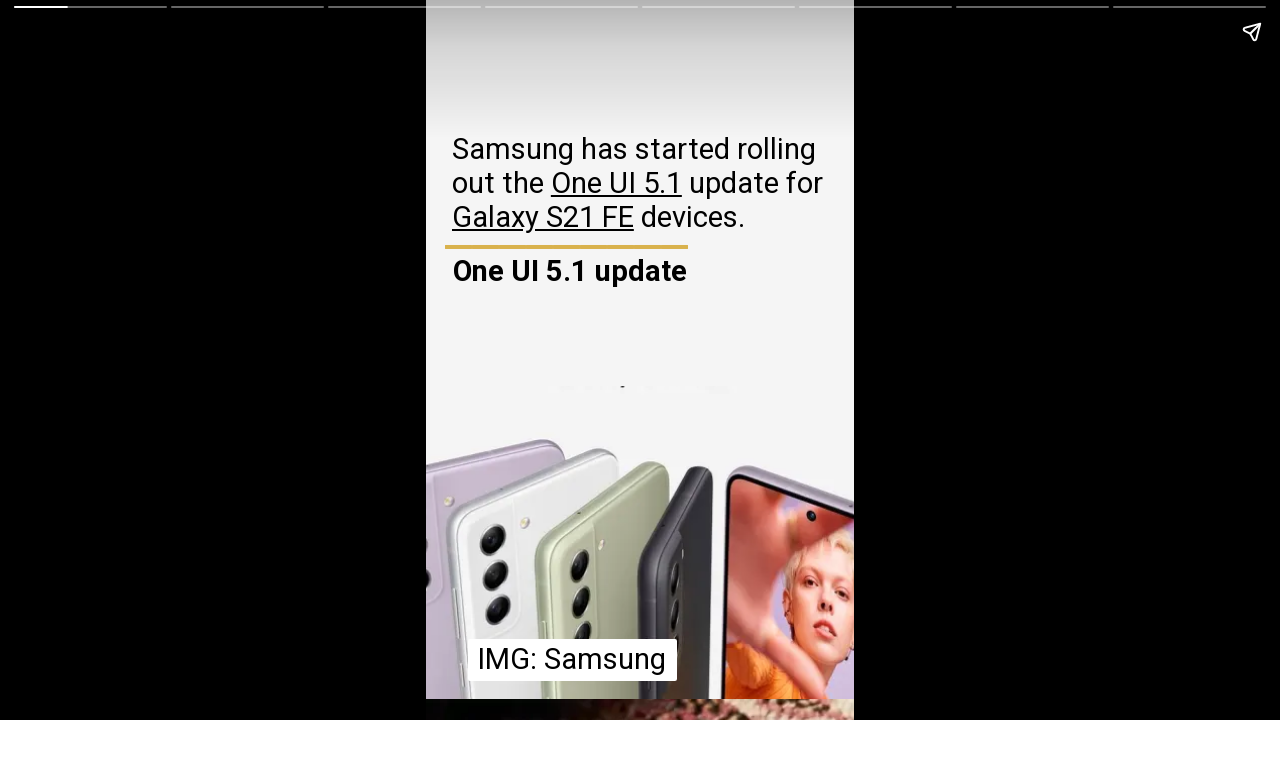

--- FILE ---
content_type: text/html; charset=utf-8
request_url: https://samlover.com/web-stories/galaxy-s21-fe-gets-one-ui-5-1-update/
body_size: 11018
content:
<!DOCTYPE html>
<html amp="" lang="en-US" transformed="self;v=1" i-amphtml-layout=""><head><meta charset="utf-8"><meta name="viewport" content="width=device-width,minimum-scale=1"><link rel="modulepreload" href="https://cdn.ampproject.org/v0.mjs" as="script" crossorigin="anonymous"><link rel="preconnect" href="https://cdn.ampproject.org"><link rel="preload" as="script" href="https://cdn.ampproject.org/v0/amp-story-1.0.js"><style amp-runtime="" i-amphtml-version="012512221826001">html{overflow-x:hidden!important}html.i-amphtml-fie{height:100%!important;width:100%!important}html:not([amp4ads]),html:not([amp4ads]) body{height:auto!important}html:not([amp4ads]) body{margin:0!important}body{-webkit-text-size-adjust:100%;-moz-text-size-adjust:100%;-ms-text-size-adjust:100%;text-size-adjust:100%}html.i-amphtml-singledoc.i-amphtml-embedded{-ms-touch-action:pan-y pinch-zoom;touch-action:pan-y pinch-zoom}html.i-amphtml-fie>body,html.i-amphtml-singledoc>body{overflow:visible!important}html.i-amphtml-fie:not(.i-amphtml-inabox)>body,html.i-amphtml-singledoc:not(.i-amphtml-inabox)>body{position:relative!important}html.i-amphtml-ios-embed-legacy>body{overflow-x:hidden!important;overflow-y:auto!important;position:absolute!important}html.i-amphtml-ios-embed{overflow-y:auto!important;position:static}#i-amphtml-wrapper{overflow-x:hidden!important;overflow-y:auto!important;position:absolute!important;top:0!important;left:0!important;right:0!important;bottom:0!important;margin:0!important;display:block!important}html.i-amphtml-ios-embed.i-amphtml-ios-overscroll,html.i-amphtml-ios-embed.i-amphtml-ios-overscroll>#i-amphtml-wrapper{-webkit-overflow-scrolling:touch!important}#i-amphtml-wrapper>body{position:relative!important;border-top:1px solid transparent!important}#i-amphtml-wrapper+body{visibility:visible}#i-amphtml-wrapper+body .i-amphtml-lightbox-element,#i-amphtml-wrapper+body[i-amphtml-lightbox]{visibility:hidden}#i-amphtml-wrapper+body[i-amphtml-lightbox] .i-amphtml-lightbox-element{visibility:visible}#i-amphtml-wrapper.i-amphtml-scroll-disabled,.i-amphtml-scroll-disabled{overflow-x:hidden!important;overflow-y:hidden!important}amp-instagram{padding:54px 0px 0px!important;background-color:#fff}amp-iframe iframe{box-sizing:border-box!important}[amp-access][amp-access-hide]{display:none}[subscriptions-dialog],body:not(.i-amphtml-subs-ready) [subscriptions-action],body:not(.i-amphtml-subs-ready) [subscriptions-section]{display:none!important}amp-experiment,amp-live-list>[update]{display:none}amp-list[resizable-children]>.i-amphtml-loading-container.amp-hidden{display:none!important}amp-list [fetch-error],amp-list[load-more] [load-more-button],amp-list[load-more] [load-more-end],amp-list[load-more] [load-more-failed],amp-list[load-more] [load-more-loading]{display:none}amp-list[diffable] div[role=list]{display:block}amp-story-page,amp-story[standalone]{min-height:1px!important;display:block!important;height:100%!important;margin:0!important;padding:0!important;overflow:hidden!important;width:100%!important}amp-story[standalone]{background-color:#000!important;position:relative!important}amp-story-page{background-color:#757575}amp-story .amp-active>div,amp-story .i-amphtml-loader-background{display:none!important}amp-story-page:not(:first-of-type):not([distance]):not([active]){transform:translateY(1000vh)!important}amp-autocomplete{position:relative!important;display:inline-block!important}amp-autocomplete>input,amp-autocomplete>textarea{padding:0.5rem;border:1px solid rgba(0,0,0,.33)}.i-amphtml-autocomplete-results,amp-autocomplete>input,amp-autocomplete>textarea{font-size:1rem;line-height:1.5rem}[amp-fx^=fly-in]{visibility:hidden}amp-script[nodom],amp-script[sandboxed]{position:fixed!important;top:0!important;width:1px!important;height:1px!important;overflow:hidden!important;visibility:hidden}
/*# sourceURL=/css/ampdoc.css*/[hidden]{display:none!important}.i-amphtml-element{display:inline-block}.i-amphtml-blurry-placeholder{transition:opacity 0.3s cubic-bezier(0.0,0.0,0.2,1)!important;pointer-events:none}[layout=nodisplay]:not(.i-amphtml-element){display:none!important}.i-amphtml-layout-fixed,[layout=fixed][width][height]:not(.i-amphtml-layout-fixed){display:inline-block;position:relative}.i-amphtml-layout-responsive,[layout=responsive][width][height]:not(.i-amphtml-layout-responsive),[width][height][heights]:not([layout]):not(.i-amphtml-layout-responsive),[width][height][sizes]:not(img):not([layout]):not(.i-amphtml-layout-responsive){display:block;position:relative}.i-amphtml-layout-intrinsic,[layout=intrinsic][width][height]:not(.i-amphtml-layout-intrinsic){display:inline-block;position:relative;max-width:100%}.i-amphtml-layout-intrinsic .i-amphtml-sizer{max-width:100%}.i-amphtml-intrinsic-sizer{max-width:100%;display:block!important}.i-amphtml-layout-container,.i-amphtml-layout-fixed-height,[layout=container],[layout=fixed-height][height]:not(.i-amphtml-layout-fixed-height){display:block;position:relative}.i-amphtml-layout-fill,.i-amphtml-layout-fill.i-amphtml-notbuilt,[layout=fill]:not(.i-amphtml-layout-fill),body noscript>*{display:block;overflow:hidden!important;position:absolute;top:0;left:0;bottom:0;right:0}body noscript>*{position:absolute!important;width:100%;height:100%;z-index:2}body noscript{display:inline!important}.i-amphtml-layout-flex-item,[layout=flex-item]:not(.i-amphtml-layout-flex-item){display:block;position:relative;-ms-flex:1 1 auto;flex:1 1 auto}.i-amphtml-layout-fluid{position:relative}.i-amphtml-layout-size-defined{overflow:hidden!important}.i-amphtml-layout-awaiting-size{position:absolute!important;top:auto!important;bottom:auto!important}i-amphtml-sizer{display:block!important}@supports (aspect-ratio:1/1){i-amphtml-sizer.i-amphtml-disable-ar{display:none!important}}.i-amphtml-blurry-placeholder,.i-amphtml-fill-content{display:block;height:0;max-height:100%;max-width:100%;min-height:100%;min-width:100%;width:0;margin:auto}.i-amphtml-layout-size-defined .i-amphtml-fill-content{position:absolute;top:0;left:0;bottom:0;right:0}.i-amphtml-replaced-content,.i-amphtml-screen-reader{padding:0!important;border:none!important}.i-amphtml-screen-reader{position:fixed!important;top:0px!important;left:0px!important;width:4px!important;height:4px!important;opacity:0!important;overflow:hidden!important;margin:0!important;display:block!important;visibility:visible!important}.i-amphtml-screen-reader~.i-amphtml-screen-reader{left:8px!important}.i-amphtml-screen-reader~.i-amphtml-screen-reader~.i-amphtml-screen-reader{left:12px!important}.i-amphtml-screen-reader~.i-amphtml-screen-reader~.i-amphtml-screen-reader~.i-amphtml-screen-reader{left:16px!important}.i-amphtml-unresolved{position:relative;overflow:hidden!important}.i-amphtml-select-disabled{-webkit-user-select:none!important;-ms-user-select:none!important;user-select:none!important}.i-amphtml-notbuilt,[layout]:not(.i-amphtml-element),[width][height][heights]:not([layout]):not(.i-amphtml-element),[width][height][sizes]:not(img):not([layout]):not(.i-amphtml-element){position:relative;overflow:hidden!important;color:transparent!important}.i-amphtml-notbuilt:not(.i-amphtml-layout-container)>*,[layout]:not([layout=container]):not(.i-amphtml-element)>*,[width][height][heights]:not([layout]):not(.i-amphtml-element)>*,[width][height][sizes]:not([layout]):not(.i-amphtml-element)>*{display:none}amp-img:not(.i-amphtml-element)[i-amphtml-ssr]>img.i-amphtml-fill-content{display:block}.i-amphtml-notbuilt:not(.i-amphtml-layout-container),[layout]:not([layout=container]):not(.i-amphtml-element),[width][height][heights]:not([layout]):not(.i-amphtml-element),[width][height][sizes]:not(img):not([layout]):not(.i-amphtml-element){color:transparent!important;line-height:0!important}.i-amphtml-ghost{visibility:hidden!important}.i-amphtml-element>[placeholder],[layout]:not(.i-amphtml-element)>[placeholder],[width][height][heights]:not([layout]):not(.i-amphtml-element)>[placeholder],[width][height][sizes]:not([layout]):not(.i-amphtml-element)>[placeholder]{display:block;line-height:normal}.i-amphtml-element>[placeholder].amp-hidden,.i-amphtml-element>[placeholder].hidden{visibility:hidden}.i-amphtml-element:not(.amp-notsupported)>[fallback],.i-amphtml-layout-container>[placeholder].amp-hidden,.i-amphtml-layout-container>[placeholder].hidden{display:none}.i-amphtml-layout-size-defined>[fallback],.i-amphtml-layout-size-defined>[placeholder]{position:absolute!important;top:0!important;left:0!important;right:0!important;bottom:0!important;z-index:1}amp-img[i-amphtml-ssr]:not(.i-amphtml-element)>[placeholder]{z-index:auto}.i-amphtml-notbuilt>[placeholder]{display:block!important}.i-amphtml-hidden-by-media-query{display:none!important}.i-amphtml-element-error{background:red!important;color:#fff!important;position:relative!important}.i-amphtml-element-error:before{content:attr(error-message)}i-amp-scroll-container,i-amphtml-scroll-container{position:absolute;top:0;left:0;right:0;bottom:0;display:block}i-amp-scroll-container.amp-active,i-amphtml-scroll-container.amp-active{overflow:auto;-webkit-overflow-scrolling:touch}.i-amphtml-loading-container{display:block!important;pointer-events:none;z-index:1}.i-amphtml-notbuilt>.i-amphtml-loading-container{display:block!important}.i-amphtml-loading-container.amp-hidden{visibility:hidden}.i-amphtml-element>[overflow]{cursor:pointer;position:relative;z-index:2;visibility:hidden;display:initial;line-height:normal}.i-amphtml-layout-size-defined>[overflow]{position:absolute}.i-amphtml-element>[overflow].amp-visible{visibility:visible}template{display:none!important}.amp-border-box,.amp-border-box *,.amp-border-box :after,.amp-border-box :before{box-sizing:border-box}amp-pixel{display:none!important}amp-analytics,amp-auto-ads,amp-story-auto-ads{position:fixed!important;top:0!important;width:1px!important;height:1px!important;overflow:hidden!important;visibility:hidden}amp-story{visibility:hidden!important}html.i-amphtml-fie>amp-analytics{position:initial!important}[visible-when-invalid]:not(.visible),form [submit-error],form [submit-success],form [submitting]{display:none}amp-accordion{display:block!important}@media (min-width:1px){:where(amp-accordion>section)>:first-child{margin:0;background-color:#efefef;padding-right:20px;border:1px solid #dfdfdf}:where(amp-accordion>section)>:last-child{margin:0}}amp-accordion>section{float:none!important}amp-accordion>section>*{float:none!important;display:block!important;overflow:hidden!important;position:relative!important}amp-accordion,amp-accordion>section{margin:0}amp-accordion:not(.i-amphtml-built)>section>:last-child{display:none!important}amp-accordion:not(.i-amphtml-built)>section[expanded]>:last-child{display:block!important}
/*# sourceURL=/css/ampshared.css*/</style><meta name="amp-story-generator-name" content="Web Stories for WordPress"><meta name="amp-story-generator-version" content="1.42.0"><meta name="description" content="Samsung has started rolling out the One UI 5.1 update for Galaxy S21 FE devices."><meta name="robots" content="index, follow, max-snippet:-1, max-video-preview:-1, max-image-preview:large"><meta property="og:locale" content="en_US"><meta property="og:type" content="article"><meta property="og:title" content="Galaxy S21 FE gets One UI 5.1 update"><meta property="og:description" content="Samsung has started rolling out the One UI 5.1 update for Galaxy S21 FE devices."><meta property="og:url" content="https://samlover.com/web-stories/galaxy-s21-fe-gets-one-ui-5-1-update/"><meta property="og:site_name" content="Sam Lover"><meta property="article:publisher" content="https://www.facebook.com/samlovermedia"><meta property="og:updated_time" content="2023-02-15T22:23:26-05:00"><meta property="og:image" content="https://samlover.com/wp-content/uploads/2022/09/cropped-Samsung-Galaxy-S21-FE-1.jpg"><meta property="og:image:secure_url" content="https://samlover.com/wp-content/uploads/2022/09/cropped-Samsung-Galaxy-S21-FE-1.jpg"><meta property="og:image:width" content="640"><meta property="og:image:height" content="853"><meta property="og:image:alt" content="Samsung Galaxy S21 FE"><meta property="og:image:type" content="image/jpeg"><meta property="article:published_time" content="2023-02-15T22:23:21-05:00"><meta property="article:modified_time" content="2023-02-15T22:23:26-05:00"><meta name="twitter:card" content="summary_large_image"><meta name="twitter:title" content="Galaxy S21 FE gets One UI 5.1 update"><meta name="twitter:description" content="Samsung has started rolling out the One UI 5.1 update for Galaxy S21 FE devices."><meta name="twitter:site" content="@samloverblog"><meta name="twitter:creator" content="@samloverblog"><meta name="twitter:image" content="https://samlover.com/wp-content/uploads/2022/09/cropped-Samsung-Galaxy-S21-FE-1.jpg"><meta name="generator" content="WordPress 6.8.3"><meta name="msapplication-TileImage" content="https://samlover.com/wp-content/uploads/2022/06/cropped-213-270x270.jpg"><link rel="preconnect" href="https://fonts.gstatic.com" crossorigin=""><link rel="dns-prefetch" href="https://fonts.gstatic.com"><link rel="dns-prefetch" href="//www.googletagmanager.com"><link rel="preconnect" href="https://fonts.gstatic.com/" crossorigin=""><script async="" src="https://cdn.ampproject.org/v0.mjs" type="module" crossorigin="anonymous"></script><script async nomodule src="https://cdn.ampproject.org/v0.js" crossorigin="anonymous"></script><script async="" src="https://cdn.ampproject.org/v0/amp-story-1.0.mjs" custom-element="amp-story" type="module" crossorigin="anonymous"></script><script async nomodule src="https://cdn.ampproject.org/v0/amp-story-1.0.js" crossorigin="anonymous" custom-element="amp-story"></script><script src="https://cdn.ampproject.org/v0/amp-analytics-0.1.mjs" async="" custom-element="amp-analytics" type="module" crossorigin="anonymous"></script><script async nomodule src="https://cdn.ampproject.org/v0/amp-analytics-0.1.js" crossorigin="anonymous" custom-element="amp-analytics"></script><script src="https://cdn.ampproject.org/v0/amp-story-auto-ads-0.1.mjs" async="" custom-element="amp-story-auto-ads" type="module" crossorigin="anonymous"></script><script async nomodule src="https://cdn.ampproject.org/v0/amp-story-auto-ads-0.1.js" crossorigin="anonymous" custom-element="amp-story-auto-ads"></script><link rel="icon" href="https://samlover.com/wp-content/uploads/2022/06/cropped-213-32x32.jpg" sizes="32x32"><link rel="icon" href="https://samlover.com/wp-content/uploads/2022/06/cropped-213-192x192.jpg" sizes="192x192"><link href="https://fonts.googleapis.com/css2?display=swap&amp;family=Roboto%3Awght%40400%3B700&amp;family=UnifrakturMaguntia" rel="stylesheet"><style amp-custom="">h1,h2,h3{font-weight:normal}amp-story-page{background-color:#131516}amp-story-grid-layer{overflow:visible}@media (max-aspect-ratio: 9 / 16){@media (min-aspect-ratio: 320 / 678){amp-story-grid-layer.grid-layer{margin-top:calc(( 100% / .5625 - 100% / .66666666666667 ) / 2)}}}.page-fullbleed-area,.page-background-overlay-area{position:absolute;overflow:hidden;width:100%;left:0;height:calc(1.1851851851852 * 100%);top:calc(( 1 - 1.1851851851852 ) * 100% / 2)}.element-overlay-area{position:absolute;width:100%;height:100%;top:0;left:0}.page-safe-area{overflow:visible;position:absolute;top:0;bottom:0;left:0;right:0;width:100%;height:calc(.84375 * 100%);margin:auto 0}.mask{position:absolute;overflow:hidden}.fill{position:absolute;top:0;left:0;right:0;bottom:0;margin:0}@media (prefers-reduced-motion: no-preference){.animation-wrapper{opacity:var(--initial-opacity);transform:var(--initial-transform)}}._9da6f14{background-color:#f5f5f5}._6120891{position:absolute;pointer-events:none;left:0;top:-9.25926%;width:100%;height:118.51852%;opacity:1}._89d52dd{pointer-events:initial;width:100%;height:100%;display:block;position:absolute;top:0;left:0;z-index:0}._dc67a5c{will-change:transform}._6629261{position:absolute;pointer-events:none;left:6.06796%;top:14.56311%;width:89.32039%;height:16.18123%;opacity:1}._75da10d{width:100%;height:100%;display:block;position:absolute;top:0;left:0;--initial-opacity:0;--initial-transform:none}._2bc7df6{width:100%;height:100%;display:block;position:absolute;top:0;left:0;--initial-opacity:1;--initial-transform:translate3d(0px,585.2222%,0)}._fd0de2a{pointer-events:initial;width:100%;height:100%;display:block;position:absolute;top:0;left:0;z-index:0;border-radius:.54347826086957% .54347826086957% .54347826086957% .54347826086957%/2% 2% 2% 2%}._82fdcfc{white-space:pre-line;overflow-wrap:break-word;word-break:break-word;margin:-.1069972826087% 0;font-family:"Roboto",sans-serif;font-size:.453074em;line-height:1.2;text-align:left;padding:0;color:#000}._b5295e7{text-decoration:underline}._4dc6aa0{position:absolute;pointer-events:none;left:-3.8835%;top:24.27184%;width:73.30097%;height:9.06149%;opacity:1}._15cc141{white-space:pre-line;overflow-wrap:break-word;word-break:break-word;margin:.31431084437086% 0;font-family:"UnifrakturMaguntia",cursive;font-size:.873786em;line-height:1;text-align:center;padding:0;color:#000}._ef08815{color:#d9b24d}._20276b7{position:absolute;pointer-events:none;left:6.31068%;top:33.49515%;width:89.32039%;height:5.50162%;opacity:1}._bbc11ff{width:100%;height:100%;display:block;position:absolute;top:0;left:0;--initial-opacity:1;--initial-transform:translate3d(0px,1377.12365%,0)}._bafced3{pointer-events:initial;width:100%;height:100%;display:block;position:absolute;top:0;left:0;z-index:0;border-radius:.54347826086957% .54347826086957% .54347826086957% .54347826086957%/5.8823529411765% 5.8823529411765% 5.8823529411765% 5.8823529411765%}._47e5cc9{font-weight:700}._5c3f385{position:absolute;pointer-events:none;left:0;top:54.04531%;width:100%;height:57.44337%;opacity:1}._16f6279{position:absolute;width:180.70602%;height:115.34643%;left:-40.35301%;top:-15.34091%}._03f6c09{position:absolute;pointer-events:none;left:9.95146%;top:93.3657%;width:48.78641%;height:6.6343%;opacity:1}._01ee762{pointer-events:initial;width:100%;height:100%;display:block;position:absolute;top:0;left:0;z-index:0;border-radius:.99502487562189% .99502487562189% .99502487562189% .99502487562189%/4.8780487804878% 4.8780487804878% 4.8780487804878% 4.8780487804878%;background-clip:content-box;background-color:#fff}._15d05d6{white-space:pre-line;overflow-wrap:break-word;word-break:break-word;margin:-.19589552238806% 0;font-family:"Roboto",sans-serif;font-size:.453074em;line-height:1.2;text-align:left;padding:1.9900497512438% 3.9800995024876%;color:#000}._3e91b75{background-color:#bfab98}._254c3af{width:100%;height:100%;display:block;position:absolute;top:0;left:0}._70b93f6{position:absolute;width:133.38544%;height:100%;left:-16.69272%;top:0%}._f0c8e08{background-image:linear-gradient(.5turn,rgba(0,0,0,0) 0%,rgba(0,0,0,.7) 100%)}._801ca03{position:absolute;pointer-events:none;left:8.00971%;top:78.31715%;width:89.32039%;height:10.67961%;opacity:1}._c183349{width:100%;height:100%;display:block;position:absolute;top:0;left:0;--initial-opacity:1;--initial-transform:translate3d(0px,289.73071%,0)}._9caac5a{pointer-events:initial;width:100%;height:100%;display:block;position:absolute;top:0;left:0;z-index:0;border-radius:.54347826086957% .54347826086957% .54347826086957% .54347826086957%/3.030303030303% 3.030303030303% 3.030303030303% 3.030303030303%}._4bbb41a{color:#fff}._5b3831e{text-decoration:underline;color:#fff}._20fdbd4{position:absolute;pointer-events:none;left:10.67961%;top:94.66019%;width:89.32039%;height:4.69256%;opacity:1}._d41c0f4{pointer-events:initial;width:100%;height:100%;display:block;position:absolute;top:0;left:0;z-index:0;border-radius:.54347826086957% .54347826086957% .54347826086957% .54347826086957%/6.8965517241379% 6.8965517241379% 6.8965517241379% 6.8965517241379%}._a9015c3{white-space:pre-line;overflow-wrap:break-word;word-break:break-word;margin:-.095533288043478% 0;font-family:"Roboto",sans-serif;font-size:.404531em;line-height:1.2;text-align:left;padding:0;color:#000}._62d9e85{background-color:#494033}._975d446{position:absolute;pointer-events:none;left:9.70874%;top:69.09385%;width:78.8835%;height:20.06472%;opacity:1}._f7a4f7a{width:100%;height:100%;display:block;position:absolute;top:0;left:0;--initial-opacity:1;--initial-transform:translate3d(0px,200.17927%,0)}._02d823b{pointer-events:initial;width:100%;height:100%;display:block;position:absolute;top:0;left:0;z-index:0;border-radius:.61538461538462% .61538461538462% .61538461538462% .61538461538462%/1.6129032258065% 1.6129032258065% 1.6129032258065% 1.6129032258065%}._166527a{white-space:pre-line;overflow-wrap:break-word;word-break:break-word;margin:-.1125% 0;font-family:"Roboto",sans-serif;font-size:.420712em;line-height:1.2;text-align:left;padding:0;color:#000}._7380590{font-weight:700;text-decoration:underline;color:#ffcc4a}._14af73e{font-weight:700;color:#fff}._62c738b{position:absolute;pointer-events:none;left:9.95146%;top:94.82201%;width:89.32039%;height:4.69256%;opacity:1}._e33a901{background-color:#dddeda}._9781871{position:absolute;pointer-events:none;left:6.06796%;top:55.66343%;width:88.34951%;height:35.27508%;opacity:1}._f738752{width:100%;height:100%;display:block;position:absolute;top:0;left:0;--initial-opacity:1;--initial-transform:translate3d(0px,151.93681%,0)}._a5ed918{pointer-events:initial;width:100%;height:100%;display:block;position:absolute;top:0;left:0;z-index:0;border-radius:.54945054945055% .54945054945055% .54945054945055% .54945054945055%/.91743119266055% .91743119266055% .91743119266055% .91743119266055%}._6757538{white-space:pre-line;overflow-wrap:break-word;word-break:break-word;margin:-.10044642857143% 0;font-family:"Roboto",sans-serif;font-size:.420712em;line-height:1.2;text-align:left;padding:0;color:#000}._ca8aee2{position:absolute;pointer-events:none;left:6.06796%;top:95.30744%;width:89.32039%;height:4.69256%;opacity:1}._ed0942f{background-color:#ddd9dc}._f7f39ef{position:absolute;pointer-events:none;left:4.12621%;top:77.50809%;width:94.17476%;height:10.03236%;opacity:1}._efbfbbb{width:100%;height:100%;display:block;position:absolute;top:0;left:0;--initial-opacity:1;--initial-transform:translate3d(0px,316.48755%,0)}._fecd495{pointer-events:initial;width:100%;height:100%;display:block;position:absolute;top:0;left:0;z-index:0;border-radius:.51546391752577% .51546391752577% .51546391752577% .51546391752577%/3.2258064516129% 3.2258064516129% 3.2258064516129% 3.2258064516129%}._9bc6ca2{white-space:pre-line;overflow-wrap:break-word;word-break:break-word;margin:-.09423324742268% 0;font-family:"Roboto",sans-serif;font-size:.420712em;line-height:1.2;text-align:left;padding:0;color:#000}._c7b6208{position:absolute;pointer-events:none;left:8.73786%;top:94.82201%;width:89.32039%;height:4.69256%;opacity:1}._c6c8e02{background-color:#dedcd7}._c88c5ad{position:absolute;pointer-events:none;left:3.15534%;top:62.94498%;width:94.17476%;height:25.08091%;opacity:1}._8e94e1b{width:100%;height:100%;display:block;position:absolute;top:0;left:0;--initial-opacity:1;--initial-transform:translate3d(0px,184.65949%,0)}._f998e0e{pointer-events:initial;width:100%;height:100%;display:block;position:absolute;top:0;left:0;z-index:0;border-radius:.51546391752577% .51546391752577% .51546391752577% .51546391752577%/1.2903225806452% 1.2903225806452% 1.2903225806452% 1.2903225806452%}._d687159{background-color:#d2d4d8}._c1dad14{position:absolute;pointer-events:none;left:.72816%;top:50.16181%;width:98.54369%;height:17.47573%;opacity:1}._316d9a6{pointer-events:initial;width:100%;height:100%;display:block;position:absolute;top:0;left:0;z-index:0;border-radius:.49261083743842% .49261083743842% .49261083743842% .49261083743842%/1.8518518518519% 1.8518518518519% 1.8518518518519% 1.8518518518519%;background-clip:content-box;background-color:#c4c4c4}._d738960{white-space:pre-line;overflow-wrap:break-word;word-break:break-word;margin:-.072737068965517% 0;font-family:"Roboto",sans-serif;font-size:.339806em;line-height:1.2;text-align:left;padding:.98522167487685% 1.9704433497537%;color:#000}._986283d{font-weight:700;font-style:italic}._aabb5e2{position:absolute;pointer-events:none;left:calc(8.73786% - 2px);top:calc(14.56311% - 2px);width:calc(82.28155% + 4px);height:calc(9.87055% + 4px);opacity:1}._dc3c5c8{top:0;left:0;right:0;bottom:0;width:100%;height:100%;position:absolute;border-width:2px 2px 2px 2px;border-color:rgba(224,110,4,1);border-style:solid;border-radius:.58997050147493% .58997050147493% .58997050147493% .58997050147493%/3.2786885245902% 3.2786885245902% 3.2786885245902% 3.2786885245902%;pointer-events:initial;display:block;z-index:0;background-clip:content-box;background-color:#fff}._a0966ba{white-space:pre-line;overflow-wrap:break-word;word-break:break-word;margin:-.1866703539823% 0;font-family:"Roboto",sans-serif;font-size:.728155em;line-height:1.2;text-align:center;padding:1.1799410029499% 2.3598820058997%;color:#000}

/*# sourceURL=amp-custom.css */</style><link rel="alternate" type="application/rss+xml" title="Sam Lover » Feed" href="https://samlover.com/feed/"><link rel="alternate" type="application/rss+xml" title="Sam Lover » Comments Feed" href="https://samlover.com/comments/feed/"><link rel="alternate" type="application/rss+xml" title="Sam Lover » Stories Feed" href="https://samlover.com/web-stories/feed/"><title>Galaxy S21 FE gets One UI 5.1 update</title><link rel="canonical" href="https://samlover.com/web-stories/galaxy-s21-fe-gets-one-ui-5-1-update/"><script type="application/ld+json" class="rank-math-schema-pro">{"@context":"https://schema.org","@graph":[{"@type":["NewsMediaOrganization","Organization"],"@id":"https://samlover.com/#organization","name":"Sam Lover","url":"https://samlover.com","sameAs":["https://www.facebook.com/samlovermedia","https://twitter.com/samloverblog"],"logo":{"@type":"ImageObject","@id":"https://samlover.com/#logo","url":"https://samlover.com/wp-content/uploads/2022/06/cropped-cropped-213-96x96.jpg","width":"96","height":"96"}},{"@type":"WebSite","@id":"https://samlover.com/#website","url":"https://samlover.com","name":"Sam Lover","publisher":{"@id":"https://samlover.com/#organization"},"inLanguage":"en-US"},{"@type":"ImageObject","@id":"https://samlover.com/wp-content/uploads/2022/09/cropped-Samsung-Galaxy-S21-FE-1.jpg","url":"https://samlover.com/wp-content/uploads/2022/09/cropped-Samsung-Galaxy-S21-FE-1.jpg","width":"640","height":"853","caption":"Samsung Galaxy S21 FE","inLanguage":"en-US"},{"@type":"BreadcrumbList","@id":"https://samlover.com/web-stories/galaxy-s21-fe-gets-one-ui-5-1-update/#breadcrumb","itemListElement":[{"@type":"ListItem","position":"1","item":{"@id":"https://samlover.com","name":"Home"}},{"@type":"ListItem","position":"2","item":{"@id":"https://samlover.com/web-stories/","name":"Stories"}},{"@type":"ListItem","position":"3","item":{"@id":"https://samlover.com/web-stories/galaxy-s21-fe-gets-one-ui-5-1-update/","name":"Galaxy S21 FE gets One UI 5.1 update"}}]},{"@type":"WebPage","@id":"https://samlover.com/web-stories/galaxy-s21-fe-gets-one-ui-5-1-update/#webpage","url":"https://samlover.com/web-stories/galaxy-s21-fe-gets-one-ui-5-1-update/","name":"Galaxy S21 FE gets One UI 5.1 update","datePublished":"2023-02-15T22:23:21-05:00","dateModified":"2023-02-15T22:23:26-05:00","isPartOf":{"@id":"https://samlover.com/#website"},"primaryImageOfPage":{"@id":"https://samlover.com/wp-content/uploads/2022/09/cropped-Samsung-Galaxy-S21-FE-1.jpg"},"inLanguage":"en-US","breadcrumb":{"@id":"https://samlover.com/web-stories/galaxy-s21-fe-gets-one-ui-5-1-update/#breadcrumb"}},{"@type":"Person","@id":"https://samlover.com/author/rowknee/","name":"PURU","url":"https://samlover.com/author/rowknee/","image":{"@type":"ImageObject","@id":"https://secure.gravatar.com/avatar/e6c624118678b8313049b5ea20df6914cab3cc4c6531912d4a636ed01c03d4f0?s=96&amp;d=mm&amp;r=g","url":"https://secure.gravatar.com/avatar/e6c624118678b8313049b5ea20df6914cab3cc4c6531912d4a636ed01c03d4f0?s=96&amp;d=mm&amp;r=g","caption":"PURU","inLanguage":"en-US"},"worksFor":{"@id":"https://samlover.com/#organization"}},{"@type":"NewsArticle","headline":"Galaxy S21 FE gets One UI 5.1 update","datePublished":"2023-02-15T22:23:21-05:00","dateModified":"2023-02-15T22:23:26-05:00","author":{"@id":"https://samlover.com/author/rowknee/","name":"PURU"},"publisher":{"@id":"https://samlover.com/#organization"},"description":"Samsung has started rolling out the One UI 5.1 update for Galaxy S21 FE devices.","copyrightYear":"2023","copyrightHolder":{"@id":"https://samlover.com/#organization"},"name":"Galaxy S21 FE gets One UI 5.1 update","@id":"https://samlover.com/web-stories/galaxy-s21-fe-gets-one-ui-5-1-update/#richSnippet","isPartOf":{"@id":"https://samlover.com/web-stories/galaxy-s21-fe-gets-one-ui-5-1-update/#webpage"},"image":{"@id":"https://samlover.com/wp-content/uploads/2022/09/cropped-Samsung-Galaxy-S21-FE-1.jpg"},"inLanguage":"en-US","mainEntityOfPage":{"@id":"https://samlover.com/web-stories/galaxy-s21-fe-gets-one-ui-5-1-update/#webpage"}}]}</script><link rel="https://api.w.org/" href="https://samlover.com/wp-json/"><link rel="alternate" title="JSON" type="application/json" href="https://samlover.com/wp-json/web-stories/v1/web-story/10450"><link rel="EditURI" type="application/rsd+xml" title="RSD" href="https://samlover.com/xmlrpc.php?rsd"><link rel="prev" title="Top One UI 5.1 Features You Need To Know" href="https://samlover.com/web-stories/top-one-ui-5-1-features-you-need-to-know/"><link rel="next" title="Galaxy S20 FE 5G Gets One UI 5.1 Update" href="https://samlover.com/web-stories/galaxy-s20-fe-5g-gets-one-ui-5-1-update/"><link rel="shortlink" href="https://samlover.com/?p=10450"><link rel="alternate" title="oEmbed (JSON)" type="application/json+oembed" href="https://samlover.com/wp-json/oembed/1.0/embed?url=https%3A%2F%2Fsamlover.com%2Fweb-stories%2Fgalaxy-s21-fe-gets-one-ui-5-1-update%2F"><link rel="alternate" title="oEmbed (XML)" type="text/xml+oembed" href="https://samlover.com/wp-json/oembed/1.0/embed?url=https%3A%2F%2Fsamlover.com%2Fweb-stories%2Fgalaxy-s21-fe-gets-one-ui-5-1-update%2F&amp;format=xml"><link rel="apple-touch-icon" href="https://samlover.com/wp-content/uploads/2022/06/cropped-213-180x180.jpg"><script amp-onerror="">document.querySelector("script[src*='/v0.js']").onerror=function(){document.querySelector('style[amp-boilerplate]').textContent=''}</script><style amp-boilerplate="">body{-webkit-animation:-amp-start 8s steps(1,end) 0s 1 normal both;-moz-animation:-amp-start 8s steps(1,end) 0s 1 normal both;-ms-animation:-amp-start 8s steps(1,end) 0s 1 normal both;animation:-amp-start 8s steps(1,end) 0s 1 normal both}@-webkit-keyframes -amp-start{from{visibility:hidden}to{visibility:visible}}@-moz-keyframes -amp-start{from{visibility:hidden}to{visibility:visible}}@-ms-keyframes -amp-start{from{visibility:hidden}to{visibility:visible}}@-o-keyframes -amp-start{from{visibility:hidden}to{visibility:visible}}@keyframes -amp-start{from{visibility:hidden}to{visibility:visible}}</style><noscript><style amp-boilerplate="">body{-webkit-animation:none;-moz-animation:none;-ms-animation:none;animation:none}</style></noscript><link rel="stylesheet" amp-extension="amp-story" href="https://cdn.ampproject.org/v0/amp-story-1.0.css"><script amp-story-dvh-polyfill="">"use strict";if(!self.CSS||!CSS.supports||!CSS.supports("height:1dvh")){function e(){document.documentElement.style.setProperty("--story-dvh",innerHeight/100+"px","important")}addEventListener("resize",e,{passive:!0}),e()}</script></head><body><amp-story standalone="" publisher="Sam Lover" publisher-logo-src="https://samlover.com/wp-content/uploads/2022/06/cropped-cropped-213.jpg" title="Galaxy S21 FE gets One UI 5.1 update" poster-portrait-src="https://samlover.com/wp-content/uploads/2022/09/cropped-Samsung-Galaxy-S21-FE-1-640x853.jpg" class="i-amphtml-layout-container" i-amphtml-layout="container"><amp-story-page id="dbf65b8d-eb76-4984-b7d8-f161ddd09f75" auto-advance-after="7s" class="i-amphtml-layout-container" i-amphtml-layout="container"><amp-story-animation layout="nodisplay" trigger="visibility" class="i-amphtml-layout-nodisplay" hidden="hidden" i-amphtml-layout="nodisplay"><script type="application/json">[{"selector":"#anim-d07b3bc7-5c31-4b94-bf2b-90172a36d991","keyframes":{"opacity":[0,1]},"delay":0,"duration":1500,"easing":"cubic-bezier(0.2, 0.6, 0.0, 1)","fill":"both"}]</script></amp-story-animation><amp-story-animation layout="nodisplay" trigger="visibility" class="i-amphtml-layout-nodisplay" hidden="hidden" i-amphtml-layout="nodisplay"><script type="application/json">[{"selector":"#anim-183bb04b-f1a3-4faa-9d32-68ee16dfc266","keyframes":{"transform":["translate3d(0px, 585.22220%, 0)","translate3d(0px, 0px, 0)"]},"delay":0,"duration":1500,"easing":"cubic-bezier(0.2, 0.6, 0.0, 1)","fill":"both"}]</script></amp-story-animation><amp-story-animation layout="nodisplay" trigger="visibility" class="i-amphtml-layout-nodisplay" hidden="hidden" i-amphtml-layout="nodisplay"><script type="application/json">[{"selector":"#anim-14b567f5-f946-4a70-8528-68ad5e1de320","keyframes":{"opacity":[0,1]},"delay":0,"duration":1500,"easing":"cubic-bezier(0.2, 0.6, 0.0, 1)","fill":"both"}]</script></amp-story-animation><amp-story-animation layout="nodisplay" trigger="visibility" class="i-amphtml-layout-nodisplay" hidden="hidden" i-amphtml-layout="nodisplay"><script type="application/json">[{"selector":"#anim-49efa616-c047-4c96-916b-327eee3ecfa2","keyframes":{"transform":["translate3d(0px, 1377.12365%, 0)","translate3d(0px, 0px, 0)"]},"delay":0,"duration":1500,"easing":"cubic-bezier(0.2, 0.6, 0.0, 1)","fill":"both"}]</script></amp-story-animation><amp-story-grid-layer template="vertical" aspect-ratio="412:618" class="grid-layer i-amphtml-layout-container" i-amphtml-layout="container" style="--aspect-ratio:412/618;"><div class="_9da6f14 page-fullbleed-area"><div class="page-safe-area"><div class="_6120891"><div class="_89d52dd mask" id="el-ef2047a7-ab6d-4c74-94bd-37109b930d87"><div class="_dc67a5c fill"></div></div></div></div></div></amp-story-grid-layer><amp-story-grid-layer template="vertical" aspect-ratio="412:618" class="grid-layer i-amphtml-layout-container" i-amphtml-layout="container" style="--aspect-ratio:412/618;"><div class="page-fullbleed-area"><div class="page-safe-area"><div class="_6629261"><div id="anim-d07b3bc7-5c31-4b94-bf2b-90172a36d991" class="_75da10d animation-wrapper"><div id="anim-183bb04b-f1a3-4faa-9d32-68ee16dfc266" class="_2bc7df6 animation-wrapper"><div id="el-c2dbba17-2d5f-4696-87cb-1fe36db69128" class="_fd0de2a"><h2 class="_82fdcfc fill text-wrapper"><span>Samsung has started rolling out the <span class="_b5295e7">One UI 5.1</span> update for <span class="_b5295e7">Galaxy S21 FE</span> devices.</span></h2></div></div></div></div><div class="_4dc6aa0"><div id="el-c5d533d9-e9e5-4b3e-9de4-b932e39d0f50" class="_89d52dd"><h1 class="_15cc141 fill text-wrapper"><span><span class="_ef08815">_________</span></span></h1></div></div><div class="_20276b7"><div id="anim-14b567f5-f946-4a70-8528-68ad5e1de320" class="_75da10d animation-wrapper"><div id="anim-49efa616-c047-4c96-916b-327eee3ecfa2" class="_bbc11ff animation-wrapper"><div id="el-4b2d01bf-e234-494c-82ac-ac3e71621ada" class="_bafced3"><h2 class="_82fdcfc fill text-wrapper"><span><span class="_47e5cc9">One UI 5.1 update</span></span></h2></div></div></div></div><div class="_5c3f385"><div class="_89d52dd mask" id="el-1e490bcc-18c4-4893-9c76-ae5989e9e49d"><div data-leaf-element="true" class="_16f6279"><amp-img layout="fill" src="https://samlover.com/wp-content/uploads/2022/09/Galaxy-S21-FE.jpg" alt="" srcset="https://i0.wp.com/samlover.com/wp-content/uploads/2022/09/Galaxy-S21-FE.jpg?fit=1200%2C660&amp;ssl=1 1200w, https://i0.wp.com/samlover.com/wp-content/uploads/2022/09/Galaxy-S21-FE.jpg?fit=1024%2C563&amp;ssl=1 1024w, https://samlover.com/wp-content/uploads/2022/09/Galaxy-S21-FE-860x473.jpg 860w, https://i0.wp.com/samlover.com/wp-content/uploads/2022/09/Galaxy-S21-FE.jpg?fit=768%2C422&amp;ssl=1 768w, https://i0.wp.com/samlover.com/wp-content/uploads/2022/09/Galaxy-S21-FE.jpg?fit=300%2C165&amp;ssl=1 300w" sizes="(min-width: 1024px) 45vh, 100vw" disable-inline-width="true" class="i-amphtml-layout-fill i-amphtml-layout-size-defined" i-amphtml-layout="fill"></amp-img></div></div></div><div class="_03f6c09"><div id="el-64f630ce-9df4-423a-bcdc-b7086cb2288f" class="_01ee762"><h2 class="_15d05d6 fill text-wrapper"><span>IMG: Samsung</span></h2></div></div></div></div></amp-story-grid-layer></amp-story-page><amp-story-page id="baf21929-7ddc-498c-a965-ab1485deeda1" auto-advance-after="7s" class="i-amphtml-layout-container" i-amphtml-layout="container"><amp-story-animation layout="nodisplay" trigger="visibility" class="i-amphtml-layout-nodisplay" hidden="hidden" i-amphtml-layout="nodisplay"><script type="application/json">[{"selector":"#anim-c4c81027-489f-46b2-a13c-b13e10bbecfc","keyframes":{"opacity":[0,1]},"delay":0,"duration":1500,"easing":"cubic-bezier(0.2, 0.6, 0.0, 1)","fill":"both"}]</script></amp-story-animation><amp-story-animation layout="nodisplay" trigger="visibility" class="i-amphtml-layout-nodisplay" hidden="hidden" i-amphtml-layout="nodisplay"><script type="application/json">[{"selector":"#anim-f090cfb5-7738-4479-b53d-37e642d38fd8","keyframes":{"transform":["translate3d(0px, 289.73071%, 0)","translate3d(0px, 0px, 0)"]},"delay":0,"duration":1500,"easing":"cubic-bezier(0.2, 0.6, 0.0, 1)","fill":"both"}]</script></amp-story-animation><amp-story-animation layout="nodisplay" trigger="visibility" class="i-amphtml-layout-nodisplay" hidden="hidden" i-amphtml-layout="nodisplay"><script type="application/json">[{"selector":"#anim-7dee083e-c23b-44e7-bbdb-dbd9a61d73ec [data-leaf-element=\"true\"]","keyframes":{"transform":["translate3d(-12.514648210040342%, 0, 0) translate(-25%, 0%) scale(1.5)","translate3d(0%, 0, 0) translate(0%, 0%) scale(1)"]},"delay":0,"duration":2000,"fill":"forwards"}]</script></amp-story-animation><amp-story-grid-layer template="vertical" aspect-ratio="412:618" class="grid-layer i-amphtml-layout-container" i-amphtml-layout="container" style="--aspect-ratio:412/618;"><div class="_3e91b75 page-fullbleed-area"><div class="page-safe-area"><div class="_6120891"><div id="anim-7dee083e-c23b-44e7-bbdb-dbd9a61d73ec" class="_254c3af animation-wrapper"><div class="_89d52dd mask" id="el-b6064a47-a565-4928-a9c1-70b2eb6104ee"><div data-leaf-element="true" class="_70b93f6"><amp-img layout="fill" src="https://samlover.com/wp-content/uploads/2022/12/cropped-Galaxy-S21-FE.webp" alt="cropped-Galaxy-S21-FE.webp" srcset="https://i0.wp.com/samlover.com/wp-content/uploads/2022/12/cropped-Galaxy-S21-FE.webp?resize=640%2C853&amp;ssl=1 640w, https://i0.wp.com/samlover.com/wp-content/uploads/2022/12/cropped-Galaxy-S21-FE.webp?fit=225%2C300&amp;ssl=1 225w, https://i0.wp.com/samlover.com/wp-content/uploads/2022/12/cropped-Galaxy-S21-FE.webp?fit=150%2C200&amp;ssl=1 150w" sizes="(min-width: 1024px) 60vh, 133vw" disable-inline-width="true" class="i-amphtml-layout-fill i-amphtml-layout-size-defined" i-amphtml-layout="fill"></amp-img></div><div class="_f0c8e08 element-overlay-area"></div></div></div></div><div class="_f0c8e08 page-background-overlay-area"></div></div></div></amp-story-grid-layer><amp-story-grid-layer template="vertical" aspect-ratio="412:618" class="grid-layer i-amphtml-layout-container" i-amphtml-layout="container" style="--aspect-ratio:412/618;"><div class="page-fullbleed-area"><div class="page-safe-area"><div class="_801ca03"><div id="anim-c4c81027-489f-46b2-a13c-b13e10bbecfc" class="_75da10d animation-wrapper"><div id="anim-f090cfb5-7738-4479-b53d-37e642d38fd8" class="_c183349 animation-wrapper"><div id="el-3d84a337-1911-48c9-a221-ff8769faa671" class="_9caac5a"><h2 class="_82fdcfc fill text-wrapper"><span><span class="_4bbb41a">It is currently rolling out in several </span><span class="_5b3831e">European</span><span class="_4bbb41a"> countries.</span></span></h2></div></div></div></div><div class="_20fdbd4"><div id="el-2ca6bac2-c481-4dae-ba40-8ad0d17e4a3b" class="_d41c0f4"><h3 class="_a9015c3 fill text-wrapper"><span><span class="_4bbb41a">IMG: Samsung</span></span></h3></div></div></div></div></amp-story-grid-layer></amp-story-page><amp-story-page id="a96ef8e5-2a81-4afc-b540-95baed31c177" auto-advance-after="7s" class="i-amphtml-layout-container" i-amphtml-layout="container"><amp-story-animation layout="nodisplay" trigger="visibility" class="i-amphtml-layout-nodisplay" hidden="hidden" i-amphtml-layout="nodisplay"><script type="application/json">[{"selector":"#anim-c45afebe-9dd5-40d7-8fe4-9f141720831e","keyframes":{"opacity":[0,1]},"delay":0,"duration":1500,"easing":"cubic-bezier(0.2, 0.6, 0.0, 1)","fill":"both"}]</script></amp-story-animation><amp-story-animation layout="nodisplay" trigger="visibility" class="i-amphtml-layout-nodisplay" hidden="hidden" i-amphtml-layout="nodisplay"><script type="application/json">[{"selector":"#anim-6df85973-9052-4434-a730-899444df50d4","keyframes":{"transform":["translate3d(0px, 200.17927%, 0)","translate3d(0px, 0px, 0)"]},"delay":0,"duration":1500,"easing":"cubic-bezier(0.2, 0.6, 0.0, 1)","fill":"both"}]</script></amp-story-animation><amp-story-animation layout="nodisplay" trigger="visibility" class="i-amphtml-layout-nodisplay" hidden="hidden" i-amphtml-layout="nodisplay"><script type="application/json">[{"selector":"#anim-5b816224-6d91-4cb1-a3e4-d17ebed37671 [data-leaf-element=\"true\"]","keyframes":{"transform":["translate3d(-12.514648210040342%, 0, 0) translate(-25%, 0%) scale(1.5)","translate3d(0%, 0, 0) translate(0%, 0%) scale(1)"]},"delay":0,"duration":2000,"fill":"forwards"}]</script></amp-story-animation><amp-story-grid-layer template="vertical" aspect-ratio="412:618" class="grid-layer i-amphtml-layout-container" i-amphtml-layout="container" style="--aspect-ratio:412/618;"><div class="_62d9e85 page-fullbleed-area"><div class="page-safe-area"><div class="_6120891"><div id="anim-5b816224-6d91-4cb1-a3e4-d17ebed37671" class="_254c3af animation-wrapper"><div class="_89d52dd mask" id="el-a33706a2-2205-4a5c-b83c-cb1297c32bd5"><div data-leaf-element="true" class="_70b93f6"><amp-img layout="fill" src="https://samlover.com/wp-content/uploads/2022/09/cropped-Samsung-Galaxy-S21-FE.jpg" alt="cropped-Samsung-Galaxy-S21-FE.jpg" srcset="https://i0.wp.com/samlover.com/wp-content/uploads/2022/09/cropped-Samsung-Galaxy-S21-FE.jpg?resize=640%2C853&amp;ssl=1 640w, https://i0.wp.com/samlover.com/wp-content/uploads/2022/09/cropped-Samsung-Galaxy-S21-FE.jpg?fit=225%2C300&amp;ssl=1 225w, https://i0.wp.com/samlover.com/wp-content/uploads/2022/09/cropped-Samsung-Galaxy-S21-FE.jpg?fit=150%2C200&amp;ssl=1 150w" sizes="(min-width: 1024px) 60vh, 133vw" disable-inline-width="true" class="i-amphtml-layout-fill i-amphtml-layout-size-defined" i-amphtml-layout="fill"></amp-img></div><div class="_f0c8e08 element-overlay-area"></div></div></div></div><div class="_f0c8e08 page-background-overlay-area"></div></div></div></amp-story-grid-layer><amp-story-grid-layer template="vertical" aspect-ratio="412:618" class="grid-layer i-amphtml-layout-container" i-amphtml-layout="container" style="--aspect-ratio:412/618;"><div class="page-fullbleed-area"><div class="page-safe-area"><div class="_975d446"><div id="anim-c45afebe-9dd5-40d7-8fe4-9f141720831e" class="_75da10d animation-wrapper"><div id="anim-6df85973-9052-4434-a730-899444df50d4" class="_f7a4f7a animation-wrapper"><div id="el-2fb69c1a-8e1e-41d1-b976-d804297e26d4" class="_02d823b"><h3 class="_166527a fill text-wrapper"><span><span class="_4bbb41a">The update identifies by firmware version </span><span class="_7380590">G990B2XXU1EWAJ</span><span class="_14af73e"> </span><span class="_4bbb41a">for the device.</span></span></h3></div></div></div></div><div class="_62c738b"><div id="el-1f8fc4bf-9adb-4af6-b3e8-5265a980da9e" class="_d41c0f4"><h3 class="_a9015c3 fill text-wrapper"><span><span class="_4bbb41a">IMG: Samsung</span></span></h3></div></div></div></div></amp-story-grid-layer></amp-story-page><amp-story-page id="f299acd1-1bc3-4c3f-8817-1c6ed3f5e44d" auto-advance-after="7s" class="i-amphtml-layout-container" i-amphtml-layout="container"><amp-story-animation layout="nodisplay" trigger="visibility" class="i-amphtml-layout-nodisplay" hidden="hidden" i-amphtml-layout="nodisplay"><script type="application/json">[{"selector":"#anim-1f7198bb-2d2f-421c-9115-7e418314fc10","keyframes":{"opacity":[0,1]},"delay":0,"duration":1500,"easing":"cubic-bezier(0.2, 0.6, 0.0, 1)","fill":"both"}]</script></amp-story-animation><amp-story-animation layout="nodisplay" trigger="visibility" class="i-amphtml-layout-nodisplay" hidden="hidden" i-amphtml-layout="nodisplay"><script type="application/json">[{"selector":"#anim-df7ba099-da99-4113-87e4-11bdfe1a5e28","keyframes":{"transform":["translate3d(0px, 151.93681%, 0)","translate3d(0px, 0px, 0)"]},"delay":0,"duration":1500,"easing":"cubic-bezier(0.2, 0.6, 0.0, 1)","fill":"both"}]</script></amp-story-animation><amp-story-animation layout="nodisplay" trigger="visibility" class="i-amphtml-layout-nodisplay" hidden="hidden" i-amphtml-layout="nodisplay"><script type="application/json">[{"selector":"#anim-125fd7a3-74b0-49bb-861e-1f2e6396f92a [data-leaf-element=\"true\"]","keyframes":{"transform":["translate3d(12.514648210040342%, 0, 0)","translate3d(0%, 0, 0)"]},"delay":0,"duration":2000,"easing":"cubic-bezier(.3,0,.55,1)","fill":"both"}]</script></amp-story-animation><amp-story-grid-layer template="vertical" aspect-ratio="412:618" class="grid-layer i-amphtml-layout-container" i-amphtml-layout="container" style="--aspect-ratio:412/618;"><div class="_e33a901 page-fullbleed-area"><div class="page-safe-area"><div class="_6120891"><div id="anim-125fd7a3-74b0-49bb-861e-1f2e6396f92a" class="_254c3af animation-wrapper"><div class="_89d52dd mask" id="el-e561d78e-6533-4f06-8691-b75d6c30013a"><div data-leaf-element="true" class="_70b93f6"><amp-img layout="fill" src="https://samlover.com/wp-content/uploads/2022/10/cropped-Samsung-Galaxy-S21-FE.jpg" alt="cropped-Samsung-Galaxy-S21-FE.jpg" srcset="https://i0.wp.com/samlover.com/wp-content/uploads/2022/10/cropped-Samsung-Galaxy-S21-FE.jpg?resize=640%2C853&amp;ssl=1 640w, https://i0.wp.com/samlover.com/wp-content/uploads/2022/10/cropped-Samsung-Galaxy-S21-FE.jpg?fit=225%2C300&amp;ssl=1 225w, https://i0.wp.com/samlover.com/wp-content/uploads/2022/10/cropped-Samsung-Galaxy-S21-FE.jpg?fit=150%2C200&amp;ssl=1 150w" sizes="(min-width: 1024px) 60vh, 133vw" disable-inline-width="true" class="i-amphtml-layout-fill i-amphtml-layout-size-defined" i-amphtml-layout="fill"></amp-img></div><div class="_f0c8e08 element-overlay-area"></div></div></div></div><div class="_f0c8e08 page-background-overlay-area"></div></div></div></amp-story-grid-layer><amp-story-grid-layer template="vertical" aspect-ratio="412:618" class="grid-layer i-amphtml-layout-container" i-amphtml-layout="container" style="--aspect-ratio:412/618;"><div class="page-fullbleed-area"><div class="page-safe-area"><div class="_9781871"><div id="anim-1f7198bb-2d2f-421c-9115-7e418314fc10" class="_75da10d animation-wrapper"><div id="anim-df7ba099-da99-4113-87e4-11bdfe1a5e28" class="_f738752 animation-wrapper"><div id="el-7a8babb8-0650-4697-a47e-edda33dd468a" class="_a5ed918"><h3 class="_6757538 fill text-wrapper"><span><span class="_4bbb41a">The One UI 5.1 brings some new features and improvements to the device, including updating the Camera &amp; Gallery, Modes &amp; Routines, Weather, Samsung Internet, and some additional changes.</span></span></h3></div></div></div></div><div class="_ca8aee2"><div id="el-b644c8b7-24d2-4566-bd6f-8004f34de565" class="_d41c0f4"><h3 class="_a9015c3 fill text-wrapper"><span><span class="_4bbb41a">IMG: Samsung</span></span></h3></div></div></div></div></amp-story-grid-layer></amp-story-page><amp-story-page id="ed980d69-0950-4895-bb24-7f4afd6dfaf2" auto-advance-after="7s" class="i-amphtml-layout-container" i-amphtml-layout="container"><amp-story-animation layout="nodisplay" trigger="visibility" class="i-amphtml-layout-nodisplay" hidden="hidden" i-amphtml-layout="nodisplay"><script type="application/json">[{"selector":"#anim-76836ae7-e816-44bb-a0f0-31ff0c88c6b3","keyframes":{"opacity":[0,1]},"delay":0,"duration":1500,"easing":"cubic-bezier(0.2, 0.6, 0.0, 1)","fill":"both"}]</script></amp-story-animation><amp-story-animation layout="nodisplay" trigger="visibility" class="i-amphtml-layout-nodisplay" hidden="hidden" i-amphtml-layout="nodisplay"><script type="application/json">[{"selector":"#anim-336de81e-000d-4d44-9569-dec98b91b40f","keyframes":{"transform":["translate3d(0px, 316.48755%, 0)","translate3d(0px, 0px, 0)"]},"delay":0,"duration":1500,"easing":"cubic-bezier(0.2, 0.6, 0.0, 1)","fill":"both"}]</script></amp-story-animation><amp-story-animation layout="nodisplay" trigger="visibility" class="i-amphtml-layout-nodisplay" hidden="hidden" i-amphtml-layout="nodisplay"><script type="application/json">[{"selector":"#anim-ba46d29f-9aa9-42e0-8585-8bd8b11f3add [data-leaf-element=\"true\"]","keyframes":{"transform":["translate(0%, 0%) scale(1.5)","translate(0%, 0%) scale(1)"]},"delay":0,"duration":2000,"easing":"cubic-bezier(.3,0,.55,1)","fill":"forwards"}]</script></amp-story-animation><amp-story-grid-layer template="vertical" aspect-ratio="412:618" class="grid-layer i-amphtml-layout-container" i-amphtml-layout="container" style="--aspect-ratio:412/618;"><div class="_ed0942f page-fullbleed-area"><div class="page-safe-area"><div class="_6120891"><div id="anim-ba46d29f-9aa9-42e0-8585-8bd8b11f3add" class="_254c3af animation-wrapper"><div class="_89d52dd mask" id="el-38c6f272-9606-4acc-9b1b-43f9dc0f2f84"><div data-leaf-element="true" class="_70b93f6"><amp-img layout="fill" src="https://samlover.com/wp-content/uploads/2022/09/cropped-Samsung-Galaxy-S21-FE-1.jpg" alt="Samsung Galaxy S21 FE" srcset="https://i0.wp.com/samlover.com/wp-content/uploads/2022/09/cropped-Samsung-Galaxy-S21-FE-1.jpg?resize=640%2C853&amp;ssl=1 640w, https://i0.wp.com/samlover.com/wp-content/uploads/2022/09/cropped-Samsung-Galaxy-S21-FE-1.jpg?fit=225%2C300&amp;ssl=1 225w, https://i0.wp.com/samlover.com/wp-content/uploads/2022/09/cropped-Samsung-Galaxy-S21-FE-1.jpg?fit=150%2C200&amp;ssl=1 150w" sizes="(min-width: 1024px) 60vh, 133vw" disable-inline-width="true" class="i-amphtml-layout-fill i-amphtml-layout-size-defined" i-amphtml-layout="fill"></amp-img></div><div class="_f0c8e08 element-overlay-area"></div></div></div></div><div class="_f0c8e08 page-background-overlay-area"></div></div></div></amp-story-grid-layer><amp-story-grid-layer template="vertical" aspect-ratio="412:618" class="grid-layer i-amphtml-layout-container" i-amphtml-layout="container" style="--aspect-ratio:412/618;"><div class="page-fullbleed-area"><div class="page-safe-area"><div class="_f7f39ef"><div id="anim-76836ae7-e816-44bb-a0f0-31ff0c88c6b3" class="_75da10d animation-wrapper"><div id="anim-336de81e-000d-4d44-9569-dec98b91b40f" class="_efbfbbb animation-wrapper"><div id="el-6dc76a7e-67d5-4df2-b1e8-91fa40bc0f49" class="_fecd495"><h3 class="_9bc6ca2 fill text-wrapper"><span><span class="_4bbb41a">Lots of features are coming with this One UI software release.</span></span></h3></div></div></div></div><div class="_c7b6208"><div id="el-db9906cc-8aa8-49b8-a81c-03f76c6ef914" class="_d41c0f4"><h3 class="_a9015c3 fill text-wrapper"><span><span class="_4bbb41a">IMG: Samsung</span></span></h3></div></div></div></div></amp-story-grid-layer></amp-story-page><amp-story-page id="9d1e8727-83d5-4c52-bd6c-840ea5b0cae4" auto-advance-after="7s" class="i-amphtml-layout-container" i-amphtml-layout="container"><amp-story-animation layout="nodisplay" trigger="visibility" class="i-amphtml-layout-nodisplay" hidden="hidden" i-amphtml-layout="nodisplay"><script type="application/json">[{"selector":"#anim-9eb07a81-d64e-4e3c-b29d-376bfaf20ef5","keyframes":{"opacity":[0,1]},"delay":0,"duration":1500,"easing":"cubic-bezier(0.2, 0.6, 0.0, 1)","fill":"both"}]</script></amp-story-animation><amp-story-animation layout="nodisplay" trigger="visibility" class="i-amphtml-layout-nodisplay" hidden="hidden" i-amphtml-layout="nodisplay"><script type="application/json">[{"selector":"#anim-b1105e3a-5a10-41e6-b6f5-2d19f5ab9301","keyframes":{"transform":["translate3d(0px, 184.65949%, 0)","translate3d(0px, 0px, 0)"]},"delay":0,"duration":1500,"easing":"cubic-bezier(0.2, 0.6, 0.0, 1)","fill":"both"}]</script></amp-story-animation><amp-story-animation layout="nodisplay" trigger="visibility" class="i-amphtml-layout-nodisplay" hidden="hidden" i-amphtml-layout="nodisplay"><script type="application/json">[{"selector":"#anim-1d4ee37c-85e4-49a8-803f-0e601ceeec0b [data-leaf-element=\"true\"]","keyframes":{"transform":["translate3d(-12.514648210040342%, 0, 0) translate(-25%, 0%) scale(1.5)","translate3d(0%, 0, 0) translate(0%, 0%) scale(1)"]},"delay":0,"duration":2000,"fill":"forwards"}]</script></amp-story-animation><amp-story-grid-layer template="vertical" aspect-ratio="412:618" class="grid-layer i-amphtml-layout-container" i-amphtml-layout="container" style="--aspect-ratio:412/618;"><div class="_c6c8e02 page-fullbleed-area"><div class="page-safe-area"><div class="_6120891"><div id="anim-1d4ee37c-85e4-49a8-803f-0e601ceeec0b" class="_254c3af animation-wrapper"><div class="_89d52dd mask" id="el-44fe0767-219f-49d7-a56e-e21f208ed902"><div data-leaf-element="true" class="_70b93f6"><amp-img layout="fill" src="https://samlover.com/wp-content/uploads/2022/09/cropped-Galaxy-S21-FE.jpg" alt="cropped-Galaxy-S21-FE.jpg" srcset="https://i0.wp.com/samlover.com/wp-content/uploads/2022/09/cropped-Galaxy-S21-FE.jpg?resize=640%2C853&amp;ssl=1 640w, https://i0.wp.com/samlover.com/wp-content/uploads/2022/09/cropped-Galaxy-S21-FE.jpg?fit=225%2C300&amp;ssl=1 225w, https://i0.wp.com/samlover.com/wp-content/uploads/2022/09/cropped-Galaxy-S21-FE.jpg?fit=150%2C200&amp;ssl=1 150w" sizes="(min-width: 1024px) 60vh, 133vw" disable-inline-width="true" class="i-amphtml-layout-fill i-amphtml-layout-size-defined" i-amphtml-layout="fill"></amp-img></div><div class="_f0c8e08 element-overlay-area"></div></div></div></div><div class="_f0c8e08 page-background-overlay-area"></div></div></div></amp-story-grid-layer><amp-story-grid-layer template="vertical" aspect-ratio="412:618" class="grid-layer i-amphtml-layout-container" i-amphtml-layout="container" style="--aspect-ratio:412/618;"><div class="page-fullbleed-area"><div class="page-safe-area"><div class="_c88c5ad"><div id="anim-9eb07a81-d64e-4e3c-b29d-376bfaf20ef5" class="_75da10d animation-wrapper"><div id="anim-b1105e3a-5a10-41e6-b6f5-2d19f5ab9301" class="_8e94e1b animation-wrapper"><div id="el-0548dbef-f5e7-4129-ad45-25bcee0a265f" class="_f998e0e"><h3 class="_9bc6ca2 fill text-wrapper"><span><span class="_4bbb41a">We have the ability to quickly change skin tone in selfies, use Expert RAW quickly, remaster and enhance photos, or make the most of routines.</span></span></h3></div></div></div></div><div class="_c7b6208"><div id="el-e82407fa-a535-4a49-ab8f-9fff1caa939a" class="_d41c0f4"><h3 class="_a9015c3 fill text-wrapper"><span><span class="_4bbb41a">IMG: Samsung</span></span></h3></div></div></div></div></amp-story-grid-layer></amp-story-page><amp-story-page id="871bb9e5-8b44-461b-8e08-8dcdec314ae9" auto-advance-after="7s" class="i-amphtml-layout-container" i-amphtml-layout="container"><amp-story-animation layout="nodisplay" trigger="visibility" class="i-amphtml-layout-nodisplay" hidden="hidden" i-amphtml-layout="nodisplay"><script type="application/json">[{"selector":"#anim-2159dd47-c0e2-4ab8-b087-745c298ee4ac","keyframes":{"opacity":[0,1]},"delay":0,"duration":1500,"easing":"cubic-bezier(0.2, 0.6, 0.0, 1)","fill":"both"}]</script></amp-story-animation><amp-story-animation layout="nodisplay" trigger="visibility" class="i-amphtml-layout-nodisplay" hidden="hidden" i-amphtml-layout="nodisplay"><script type="application/json">[{"selector":"#anim-63396399-99cb-4fd8-9021-f4dbc8d8172d","keyframes":{"transform":["translate3d(0px, 184.65949%, 0)","translate3d(0px, 0px, 0)"]},"delay":0,"duration":1500,"easing":"cubic-bezier(0.2, 0.6, 0.0, 1)","fill":"both"}]</script></amp-story-animation><amp-story-grid-layer template="vertical" aspect-ratio="412:618" class="grid-layer i-amphtml-layout-container" i-amphtml-layout="container" style="--aspect-ratio:412/618;"><div class="_3e91b75 page-fullbleed-area"><div class="page-safe-area"><div class="_6120891"><div class="_89d52dd mask" id="el-45228fae-0fe9-4a2d-81b2-7c2f3cc5d5a1"><div data-leaf-element="true" class="_70b93f6"><amp-img layout="fill" src="https://samlover.com/wp-content/uploads/2022/12/cropped-Galaxy-S21-FE.webp" alt="cropped-Galaxy-S21-FE.webp" srcset="https://i0.wp.com/samlover.com/wp-content/uploads/2022/12/cropped-Galaxy-S21-FE.webp?resize=640%2C853&amp;ssl=1 640w, https://i0.wp.com/samlover.com/wp-content/uploads/2022/12/cropped-Galaxy-S21-FE.webp?fit=225%2C300&amp;ssl=1 225w, https://i0.wp.com/samlover.com/wp-content/uploads/2022/12/cropped-Galaxy-S21-FE.webp?fit=150%2C200&amp;ssl=1 150w" sizes="(min-width: 1024px) 60vh, 133vw" disable-inline-width="true" class="i-amphtml-layout-fill i-amphtml-layout-size-defined" i-amphtml-layout="fill"></amp-img></div><div class="_f0c8e08 element-overlay-area"></div></div></div><div class="_f0c8e08 page-background-overlay-area"></div></div></div></amp-story-grid-layer><amp-story-grid-layer template="vertical" aspect-ratio="412:618" class="grid-layer i-amphtml-layout-container" i-amphtml-layout="container" style="--aspect-ratio:412/618;"><div class="page-fullbleed-area"><div class="page-safe-area"><div class="_c88c5ad"><div id="anim-2159dd47-c0e2-4ab8-b087-745c298ee4ac" class="_75da10d animation-wrapper"><div id="anim-63396399-99cb-4fd8-9021-f4dbc8d8172d" class="_8e94e1b animation-wrapper"><div id="el-985c28c3-3ae8-48a0-aab1-009f8d89c853" class="_f998e0e"><h3 class="_9bc6ca2 fill text-wrapper"><span><span class="_4bbb41a">Those of you who have not yet received the update can check for updates by going to </span><span class="_14af73e">Settings &gt; Software Updates and tapping Download and install</span><span class="_4bbb41a">.</span></span></h3></div></div></div></div><div class="_c7b6208"><div id="el-e37cb36d-6a7e-4303-bb80-0409e6b13097" class="_d41c0f4"><h3 class="_a9015c3 fill text-wrapper"><span><span class="_4bbb41a">IMG: Samsung</span></span></h3></div></div></div></div></amp-story-grid-layer></amp-story-page><amp-story-page id="5fcde2c2-4f0f-4bbb-bd3c-c8e351709793" auto-advance-after="7s" class="i-amphtml-layout-container" i-amphtml-layout="container"><amp-story-animation layout="nodisplay" trigger="visibility" class="i-amphtml-layout-nodisplay" hidden="hidden" i-amphtml-layout="nodisplay"><script type="application/json">[{"selector":"#anim-ee145640-e4a9-41fb-8521-d8db8894dfbd [data-leaf-element=\"true\"]","keyframes":{"transform":["translate3d(12.514648210040342%, 0, 0) translate(25%, 0%) scale(1.5)","translate3d(0%, 0, 0) translate(0%, 0%) scale(1)"]},"delay":0,"duration":2000,"fill":"forwards"}]</script></amp-story-animation><amp-story-grid-layer template="vertical" aspect-ratio="412:618" class="grid-layer i-amphtml-layout-container" i-amphtml-layout="container" style="--aspect-ratio:412/618;"><div class="_d687159 page-fullbleed-area"><div class="page-safe-area"><div class="_6120891"><div id="anim-ee145640-e4a9-41fb-8521-d8db8894dfbd" class="_254c3af animation-wrapper"><div class="_89d52dd mask" id="el-4b2406a3-dcb1-40d6-95c5-63c1fd34f8b5"><div data-leaf-element="true" class="_70b93f6"><amp-img layout="fill" src="https://samlover.com/wp-content/uploads/2022/10/cropped-One-UI-5-Widgets.jpg" alt="cropped-One-UI-5-Widgets.jpg" srcset="https://i0.wp.com/samlover.com/wp-content/uploads/2022/10/cropped-One-UI-5-Widgets.jpg?resize=640%2C853&amp;ssl=1 640w, https://i0.wp.com/samlover.com/wp-content/uploads/2022/10/cropped-One-UI-5-Widgets.jpg?fit=225%2C300&amp;ssl=1 225w, https://i0.wp.com/samlover.com/wp-content/uploads/2022/10/cropped-One-UI-5-Widgets.jpg?fit=150%2C200&amp;ssl=1 150w" sizes="(min-width: 1024px) 60vh, 133vw" disable-inline-width="true" class="i-amphtml-layout-fill i-amphtml-layout-size-defined" i-amphtml-layout="fill"></amp-img></div></div></div></div></div></div></amp-story-grid-layer><amp-story-grid-layer template="vertical" aspect-ratio="412:618" class="grid-layer i-amphtml-layout-container" i-amphtml-layout="container" style="--aspect-ratio:412/618;"><div class="page-fullbleed-area"><div class="page-safe-area"><div class="_c1dad14"><div id="el-7ea723a9-d597-4959-bf56-ddf61fbf88a7" class="_316d9a6"><h3 class="_d738960 fill text-wrapper"><span><span class="_986283d">Don’t miss our latest news on Samsung technology. Follow SamLover.com on your favorite social media platforms for instant notifications.</span></span></h3></div></div><div class="_aabb5e2"><div id="el-aa911c7c-120b-40a9-a2fb-cbfd3f788619" class="_dc3c5c8"><h1 class="_a0966ba fill text-wrapper"><span><span class="_986283d">SamLover.com</span></span></h1></div></div></div></div></amp-story-grid-layer><amp-story-page-outlink layout="nodisplay" cta-image="https://i0.wp.com/samlover.com/wp-content/uploads/2022/09/cropped-Samsung-Galaxy-S22.jpg" class="i-amphtml-layout-nodisplay" hidden="hidden" i-amphtml-layout="nodisplay"><a href="https://samlover.com/web-stories/galaxy-s22-series-one-ui-5-1-update-rolling-out/" target="_blank">Learn more</a></amp-story-page-outlink></amp-story-page>		<amp-story-auto-ads class="i-amphtml-layout-container" i-amphtml-layout="container">
			<script type="application/json">
				{
					"ad-attributes": {
						"type": "adsense",
						"data-ad-client": "ca-pub-2222493584972028",
						"data-ad-slot": "1431153436"
					}
				}
			</script>
		</amp-story-auto-ads>
		

<amp-analytics type="gtag" data-credentials="include" class="i-amphtml-layout-fixed i-amphtml-layout-size-defined" style="width:1px;height:1px" i-amphtml-layout="fixed"><script type="application/json">{"optoutElementId":"__gaOptOutExtension","vars":{"gtag_id":"G-5FQN8P9BMZ","config":{"G-5FQN8P9BMZ":{"groups":"default"},"linker":{"domains":["samlover.com"]}}},"triggers":{"storyProgress":{"on":"story-page-visible","request":"event","vars":{"event_name":"custom","event_action":"story_progress","event_category":"${title}","event_label":"${storyPageIndex}","event_value":"${storyProgress}","send_to":"G-5FQN8P9BMZ"}},"storyEnd":{"on":"story-last-page-visible","request":"event","vars":{"event_name":"custom","event_action":"story_complete","event_category":"${title}","event_label":"${storyPageCount}","send_to":"G-5FQN8P9BMZ"}},"trackFocusState":{"on":"story-focus","tagName":"a","request":"click ","vars":{"event_name":"custom","event_action":"story_focus","event_category":"${title}","send_to":"G-5FQN8P9BMZ"}},"trackClickThrough":{"on":"story-click-through","tagName":"a","request":"click ","vars":{"event_name":"custom","event_action":"story_click_through","event_category":"${title}","send_to":"G-5FQN8P9BMZ"}},"storyOpen":{"on":"story-open","request":"event","vars":{"event_name":"custom","event_action":"story_open","event_category":"${title}","send_to":"G-5FQN8P9BMZ"}},"storyClose":{"on":"story-close","request":"event","vars":{"event_name":"custom","event_action":"story_close","event_category":"${title}","send_to":"G-5FQN8P9BMZ"}},"audioMuted":{"on":"story-audio-muted","request":"event","vars":{"event_name":"custom","event_action":"story_audio_muted","event_category":"${title}","send_to":"G-5FQN8P9BMZ"}},"audioUnmuted":{"on":"story-audio-unmuted","request":"event","vars":{"event_name":"custom","event_action":"story_audio_unmuted","event_category":"${title}","send_to":"G-5FQN8P9BMZ"}},"pageAttachmentEnter":{"on":"story-page-attachment-enter","request":"event","vars":{"event_name":"custom","event_action":"story_page_attachment_enter","event_category":"${title}","send_to":"G-5FQN8P9BMZ"}},"pageAttachmentExit":{"on":"story-page-attachment-exit","request":"event","vars":{"event_name":"custom","event_action":"story_page_attachment_exit","event_category":"${title}","send_to":"G-5FQN8P9BMZ"}}}}</script></amp-analytics>

<amp-story-social-share layout="nodisplay" class="i-amphtml-layout-nodisplay" hidden="hidden" i-amphtml-layout="nodisplay"><script type="application/json">{"shareProviders":[{"provider":"twitter"},{"provider":"linkedin"},{"provider":"email"},{"provider":"system"}]}</script></amp-story-social-share></amp-story></body></html>

<!-- Cache served by breeze CACHE - Last modified: Mon, 19 Jan 2026 01:06:43 GMT -->
